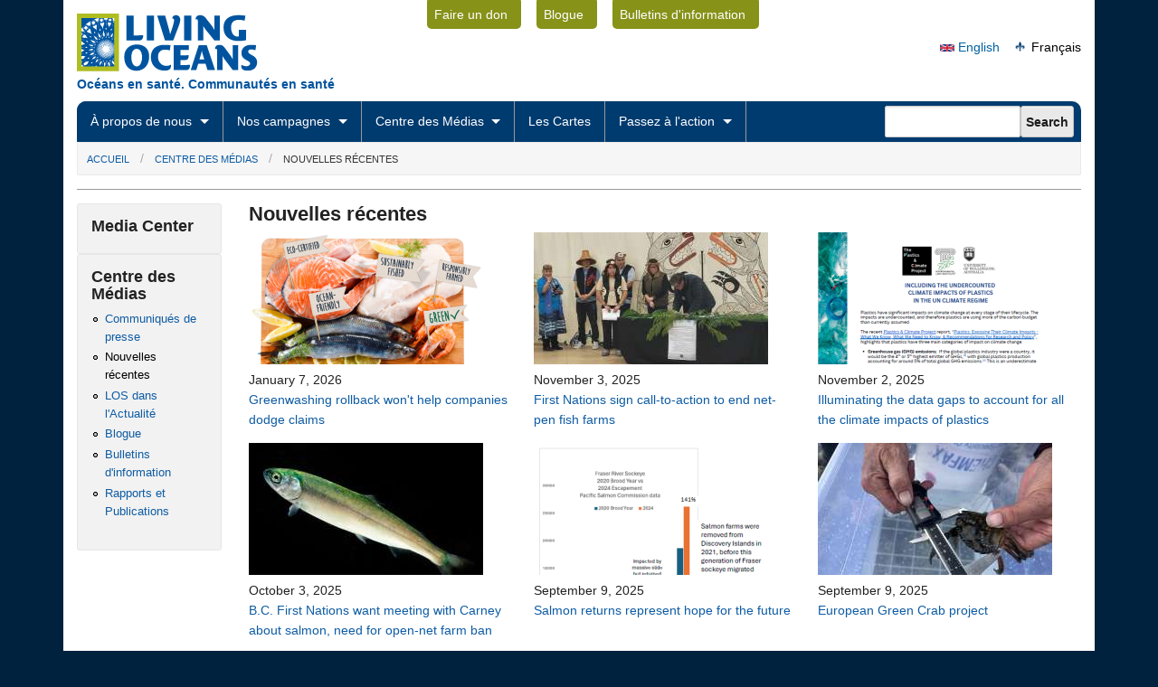

--- FILE ---
content_type: text/html; charset=utf-8
request_url: https://livingoceans.org/media/news/aquaculture-the-answer-overfishing-and-world-hunger?language=fr
body_size: 7587
content:

<!DOCTYPE html>
<!--[if lt IE 7]> <html class="no-js lt-ie9 lt-ie8 lt-ie7" lang="fr" dir="ltr"> <![endif]-->
<!--[if IE 7]>    <html class="no-js lt-ie9 lt-ie8" lang="fr" dir="ltr"> <![endif]-->
<!--[if IE 8]>    <html class="no-js lt-ie9" lang="fr" dir="ltr"> <![endif]-->
<!--[if gt IE 8]><!--> <html lang="fr" dir="ltr"
  xmlns:content="http://purl.org/rss/1.0/modules/content/"
  xmlns:dc="http://purl.org/dc/terms/"
  xmlns:foaf="http://xmlns.com/foaf/0.1/"
  xmlns:rdfs="http://www.w3.org/2000/01/rdf-schema#"
  xmlns:sioc="http://rdfs.org/sioc/ns#"
  xmlns:sioct="http://rdfs.org/sioc/types#"
  xmlns:skos="http://www.w3.org/2004/02/skos/core#"
  xmlns:xsd="http://www.w3.org/2001/XMLSchema#"> <!--<![endif]-->
<head>
	<meta http-equiv="X-UA-Compatible" content="IE=9">
  <meta charset="utf-8" />
<link rel="shortcut icon" href="https://livingoceans.org/sites/default/files/favicon.ico" type="image/vnd.microsoft.icon" />
<meta name="viewport" content="width=device-width" />
<meta content="ie=edge, chrome=1" http-equiv="x-ua-compatible" />
<meta http-equiv="ImageToolbar" content="false" />
<meta name="generator" content="Drupal 7 (http://drupal.org)" />
<link rel="canonical" href="https://livingoceans.org/fr/media/news/aquaculture-the-answer-overfishing-and-world-hunger?language=fr" />
<meta property="og:site_name" content="Living Oceans" />
<meta property="og:type" content="article" />
<meta property="og:url" content="https://livingoceans.org/fr/media/news/aquaculture-the-answer-overfishing-and-world-hunger?language=fr" />
<meta property="og:title" content="Nouvelles récentes" />
  <title>Nouvelles récentes | Living Oceans</title>
  <link type="text/css" rel="stylesheet" href="https://livingoceans.org/sites/default/files/css/css_xE-rWrJf-fncB6ztZfd2huxqgxu4WO-qwma6Xer30m4.css" media="all" />
<link type="text/css" rel="stylesheet" href="https://livingoceans.org/sites/default/files/css/css_vZ7OMldNxT0kN_1nW7_5iIquAxAdcU-aJ-ucVab5t40.css" media="all" />
<link type="text/css" rel="stylesheet" href="https://livingoceans.org/sites/default/files/css/css_74zwpFUAmfwntHoYPFVSqWg2-2Wqk_wycPBjqJ7z7NQ.css" media="all" />
<link type="text/css" rel="stylesheet" href="https://livingoceans.org/sites/default/files/css/css_4A2iexfr1l3eN2HIwENrh17SZay96R6zF-ADC1GSIR0.css" media="all" />
    <!--[if lt IE 9]>
		<script src="http://html5shiv.googlecode.com/svn/trunk/html5.js"></script>
	<![endif]-->
	<link href="//netdna.bootstrapcdn.com/font-awesome/3.2.1/css/font-awesome.css" rel="stylesheet">	
		<base href="https://livingoceans.org/" />		
</head>
<body class="html not-front not-logged-in one-sidebar sidebar-first page-media page-media-news page-media-news-aquaculture-the-answer-overfishing-and-world-hunger i18n-fr lang-fr section-media views-page" >
  <div class="skip-link">
    <a href="#main-content" class="element-invisible element-focusable">Skip to main content</a>
  </div>
    
<div id="header-top" class="row clearfix hide-for-small">
	<div class="four columns">
		<div id="site-logo">
							<a href="/?language=fr" rel="home" title="Living Oceans Accueil"><img class="logo" typeof="foaf:Image" src="https://livingoceans.org/sites/default/files/los_logo.png" alt="Living Oceans logo" title="Living Oceans Accueil" /></a>						
		</div>
		<div id="site-slogan">
							Océans en santé. Communautés en santé				
		</div>	
	</div>
	<div class="five columns">
					    
  <div class="block block-menu block-menu-menu-utility-navigation">
    
    
        
      <ul class="menu"><li class="first leaf"><a href="/donate?language=fr" title="">Faire un don</a></li>
<li class="leaf"><a href="http://livingoceanssociety.blogspot.ca/" title="">Blogue</a></li>
<li class="last leaf"><a href="/media/blog?language=fr" title="">Bulletins d&#039;information</a></li>
</ul>  
</div>				
		<div id="style-switcher" class="hide-for-small">
			<a>A</a> <a>B</a> <a>C</a>
		</div>		
	</div>
	<div id="header-top-right" class="three columns">
					    
  <div class="block block-block social-media block-block-11">
    
    
        
      <!-- AddThis Follow BEGIN -->
<div class="addthis_toolbox addthis_32x32_style addthis_default_style">
<a class="addthis_button_facebook_follow" addthis:userid="livingoceans"></a>
<a class="addthis_button_twitter_follow" addthis:userid="living_oceans"></a>
<a class="addthis_button_youtube_follow" addthis:userid="livingocean"></a>
<a class="addthis_button_flickr_follow" addthis:userid="findingcoral"></a>
</div>
<script type="text/javascript" src="//s7.addthis.com/js/300/addthis_widget.js#pubid=xa-526ab97673d9090d"></script>
<!-- AddThis Follow END -->
  
</div>  
  <div class="block block-block social-media-share block-block-46">
    
    
        
      <!-- AddThis Button BEGIN -->
<div class="addthis_toolbox addthis_default_style ">
<a class="addthis_counter addthis_pill_style"></a>
</div>
<script type="text/javascript" src="//s7.addthis.com/js/300/addthis_widget.js#pubid=xa-526abc20118ecfca"></script>
<!-- AddThis Button END -->  
</div>  
  <div class="block block-locale language-selector block-locale-language-content">
    
    
        
      <ul class="language-switcher-locale-session"><li class="en first active"><a href="/media/news/aquaculture-the-answer-overfishing-and-world-hunger?language=en" class="language-link active" xml:lang="en"><img class="language-icon" typeof="foaf:Image" src="https://livingoceans.org/sites/all/themes/zurb_foundation_los/images/icons/en.png" width="16" height="12" alt="English" title="English" /> English</a></li>
<li class="fr last"><a href="/media/news/aquaculture-the-answer-overfishing-and-world-hunger?language=fr" class="language-link session-active" xml:lang="fr"><img class="language-icon" typeof="foaf:Image" src="https://livingoceans.org/sites/all/themes/zurb_foundation_los/images/icons/fr.png" width="16" height="12" alt="Français" title="Français" /> Français</a></li>
</ul>  
</div>			
	</div>	
</div>

<div id="nav-row" class="row">
	<div class="twelve columns collapse">
		<div id="nav-row-nested" class="row collapse">		
			<div class="nine columns">
				<nav class="top-bar">
					<ul class="show-for-small">
						<!-- Title Area -->
						<li class="name">
							<h1>
								<a href="#">
									<img src="./sites/default/files/LOS-logo-mobile.png" alt="Living Oceans Society" />
								</a>
							</h1>
						</li>
						<!-- Mobile Nav Icon -->
						<li class="toggle-topbar"><a href="#"></a></li>
					</ul>
					<section>
						<ul class="left"><li class="first expanded has-dropdown"><a href="/about?language=fr">À propos de nous</a><ul class="dropdown"><li class="first expanded show-for-small"><a href="/about?language=fr">À propos de nous</a><li><a href="/about/board-directors?language=fr">Le Conseil d&#039;Administration</a></li><li><a href="/about/collaborations?language=fr">Collaborations</a></li><li><a href="/about/supporters?language=fr">Nos Supporteurs</a></li><li><a href="/about/employment?language=fr">Emploi</a></li><li><a href="/about/annual-reports?language=fr">Rapports Annuels</a></li><li><a href="/contact?language=fr">Pour nous joindre</a></li></ul></li><li class="expanded has-dropdown"><a href="/initiatives?language=fr">Nos campagnes</a><ul class="dropdown"><li class="expanded show-for-small"><a href="/initiatives?language=fr">Nos campagnes</a><li><a href="/initiatives/ocean-planning?language=fr">La gestion des ressources océaniques</a></li><li><a href="/initiatives/energy-and-climate-change?language=fr">Les pétroliers</a></li><li><a href="/initiatives/salmon-farming?language=fr">L’élevage du saumon</a></li><li><a href="/initiatives/ocean-ecosystems?language=fr">Les écosystèmes océaniques</a></li><li><a href="/initiatives/sustainable-seafood?language=fr">Produits de la mer durables</a></li><li><a href="/initiatives/ocean-acidification?language=fr">L&#039;acidification des océans</a></li><li><a href="/initiatives/clear-the-coast?language=fr">&quot;Clear the Coast&quot;</a></li></ul></li><li class="expanded has-dropdown"><a href="/media?language=fr">Centre des Médias</a><ul class="dropdown"><li class="expanded show-for-small"><a href="/media?language=fr">Centre des Médias</a><li><a href="/media/releases?language=fr">Communiqués de presse</a></li><li><a href="/media/news?language=fr">Nouvelles récentes</a></li><li><a href="/media/in-the-news?language=fr">LOS dans l&#039;Actualité</a></li><li><a href="http://livingoceanssociety.blogspot.ca/">Blogue</a></li><li><a href="/media/newsletters?language=fr">Bulletins d&#039;information</a></li><li><a href="/media/reports-publications?language=fr">Rapports et Publications</a></li></ul></li><li class="leaf"><a href="/maps?language=fr">Les Cartes</a></li><li class="last expanded has-dropdown"><a href="/action?language=fr">Passez à l&#039;action</a><ul class="dropdown"><li class="last expanded show-for-small"><a href="/action?language=fr">Passez à l&#039;action</a><li><a href="/action/send-a-message?language=fr">Envoyez un message</a></li><li><a href="/media/newsletters?language=fr">Tenez-vous au courant</a></li><li><a href="/donate?language=fr">Faites un don</a></li></ul></li></ul>					</section>
				</nav>
			</div>
			<div class="three columns hide-for-small">
									    
  <div class="block block-search block-search-form">
    
    
        
      <form action="/media/news/aquaculture-the-answer-overfishing-and-world-hunger?language=fr" method="post" id="search-block-form" accept-charset="UTF-8"><div><div class="container-inline">
      <h2 class="element-invisible">Search form</h2>
    <div class="form-item form-type-textfield form-item-search-block-form">
  <label class="element-invisible" for="edit-search-block-form--2">Search </label>
 <input title="Enter the terms you wish to search for." type="text" id="edit-search-block-form--2" name="search_block_form" value="" size="15" maxlength="128" class="form-text" />
</div>
<input class="secondary button radius form-submit" type="submit" id="edit-submit" name="op" value="Search" /><input type="hidden" name="form_build_id" value="form-8FFRfpV-xSiutSJWqHKrbJls2pRaO9sKVdDT6eEIOgo" />
<input type="hidden" name="form_id" value="search_block_form" />
</div>
</div></form>  
</div>						
			</div>
		</div>
	</div>
</div>

<div id="breadcrumb-row" class="row">
	<div class="twelve columns">
    <h2 class="element-invisible">You are here</h2><ul class="breadcrumbs"><li><a href="/?language=fr">Accueil</a></li><li><a href="/media?language=fr" title="">Centre des Médias</a></li><li class="current"><a href="#">Nouvelles récentes</a></li></ul>	</div>
</div>


<div class="row">
	<div class="twelve columns white">
		<div id="content" >
			<div class="row">
				<div id="main" class="ten push-two columns">
															<a id="main-content"></a>
																	<h1 id="page-title" class="title">Nouvelles récentes</h1>
											
																																
							
					
					  <div class="view view-news view-id-news view-display-id-page view-dom-id-52bbc3a95f29507f56bb8f8e2924f22c">
        
  
  
      <div class="view-content">
          <ul class="block-grid three-up mobile-two-up">          <li class=""><div class="row node node-news-article node-promoted node-teaser view-mode-teaser " >
  <div class="twelve columns">
    <div class="image"><a href="/media/news/greenwashing-rollback-wont-help-companies-dodge-claims?language=fr"><img typeof="foaf:Image" src="https://livingoceans.org/sites/default/files/styles/los-thumb-medium/public/LABELLING.png?itok=j6sTL7xR" width="259" height="146" alt="photo of seafood sustainability claims" /></a></div><div class="field field-name-field-publish-date field-type-datetime field-label-hidden field-wrapper"><span  property="dc:date" datatype="xsd:dateTime" content="2026-01-07T00:00:00-08:00" class="date-display-single">January 7, 2026</span></div><div class="field field-name-title-field field-type-text field-label-hidden field-wrapper"><a href="/media/news/greenwashing-rollback-wont-help-companies-dodge-claims?language=fr">Greenwashing rollback won&#039;t help companies dodge claims</a></div>  </div>
</div>
</li>
          <li class=""><div class="row node node-news-article node-promoted node-teaser view-mode-teaser " >
  <div class="twelve columns">
    <div class="image"><a href="/media/news/first-nations-sign-call-action-end-net-pen-fish-farms?language=fr"><img typeof="foaf:Image" src="https://livingoceans.org/sites/default/files/styles/los-thumb-medium/public/host%20signee_0.jpg?itok=9JwHBWIA" width="259" height="146" alt="First Nations gather to sign call to action" title="First Nations gather to sign call to action" /></a></div><div class="field field-name-field-publish-date field-type-datetime field-label-hidden field-wrapper"><span  property="dc:date" datatype="xsd:dateTime" content="2025-11-03T00:00:00-08:00" class="date-display-single">November 3, 2025</span></div><div class="field field-name-title-field field-type-text field-label-hidden field-wrapper"><a href="/media/news/first-nations-sign-call-action-end-net-pen-fish-farms?language=fr">First Nations sign call-to-action to end net-pen fish farms</a></div>  </div>
</div>
</li>
          <li class=""><div class="row node node-news-article node-promoted node-teaser view-mode-teaser " >
  <div class="twelve columns">
    <div class="image"><a href="/media/news/illuminating-the-data-gaps-account-all-the-climate-impacts-plastics?language=fr"><img typeof="foaf:Image" src="https://livingoceans.org/sites/default/files/styles/los-thumb-medium/public/COP%2030%20Screenshot%202025-11-02%20105237.png?itok=tQ0PmEXW" width="259" height="146" alt="First page of the COP-30 plastics impact brief" title="First page of the COP-30 plastics impact brief" /></a></div><div class="field field-name-field-publish-date field-type-datetime field-label-hidden field-wrapper"><span  property="dc:date" datatype="xsd:dateTime" content="2025-11-02T00:00:00-07:00" class="date-display-single">November 2, 2025</span></div><div class="field field-name-title-field field-type-text field-label-hidden field-wrapper"><a href="/media/news/illuminating-the-data-gaps-account-all-the-climate-impacts-plastics?language=fr">Illuminating the data gaps to account for all the climate impacts of plastics</a></div>  </div>
</div>
</li>
          <li class=""><div class="row node node-news-article node-promoted node-teaser view-mode-teaser " >
  <div class="twelve columns">
    <div class="image"><a href="/media/news/bc-first-nations-want-meeting-carney-about-salmon-need-open-net-farm-ban?language=fr"><img typeof="foaf:Image" src="https://livingoceans.org/sites/default/files/styles/los-thumb-medium/public/tavishcampbell-4154.jpg?itok=gAao71Y5" width="259" height="146" alt="Clean smolts following salmon farm removal" title="Clean smolts following salmon farm removal" /></a></div><div class="field field-name-field-publish-date field-type-datetime field-label-hidden field-wrapper"><span  property="dc:date" datatype="xsd:dateTime" content="2025-10-03T00:00:00-07:00" class="date-display-single">October 3, 2025</span></div><div class="field field-name-title-field field-type-text field-label-hidden field-wrapper"><a href="/media/news/bc-first-nations-want-meeting-carney-about-salmon-need-open-net-farm-ban?language=fr">B.C. First Nations want meeting with Carney about salmon, need for open-net farm ban</a></div>  </div>
</div>
</li>
          <li class=""><div class="row node node-news-article node-promoted node-teaser view-mode-teaser " >
  <div class="twelve columns">
    <div class="image"><a href="/media/news/salmon-returns-represent-hope-the-future?language=fr"><img typeof="foaf:Image" src="https://livingoceans.org/sites/default/files/styles/los-thumb-medium/public/2024SummerSockeye.png?itok=29WvaiuM" width="259" height="146" alt="Fraser River Sockeye 2020 brood vs 2024 escapement bar graph" title="Fraser River Sockeye 2020 brood vs 2024 escapement bar graph" /></a></div><div class="field field-name-field-publish-date field-type-datetime field-label-hidden field-wrapper"><span  property="dc:date" datatype="xsd:dateTime" content="2025-09-09T00:00:00-07:00" class="date-display-single">September 9, 2025</span></div><div class="field field-name-title-field field-type-text field-label-hidden field-wrapper"><a href="/media/news/salmon-returns-represent-hope-the-future?language=fr">Salmon returns represent hope for the future</a></div>  </div>
</div>
</li>
          <li class=""><div class="row node node-news-article node-promoted node-teaser view-mode-teaser " >
  <div class="twelve columns">
    <div class="image"><a href="/media/news/european-green-crab-project?language=fr"><img typeof="foaf:Image" src="https://livingoceans.org/sites/default/files/styles/los-thumb-medium/public/egc_calipers_IMG_2770.JPG?itok=jYvuEhvz" width="259" height="146" alt="green crab being measured with calipers" title="green crab being measured with calipers" /></a></div><div class="field field-name-field-publish-date field-type-datetime field-label-hidden field-wrapper"><span  property="dc:date" datatype="xsd:dateTime" content="2025-09-09T00:00:00-07:00" class="date-display-single">September 9, 2025</span></div><div class="field field-name-title-field field-type-text field-label-hidden field-wrapper"><a href="/media/news/european-green-crab-project?language=fr">European Green Crab project </a></div>  </div>
</div>
</li>
          <li class=""><div class="row node node-news-article node-promoted node-teaser view-mode-teaser " >
  <div class="twelve columns">
    <div class="image"><a href="/media/news/srkw-emergency?language=fr"><img typeof="foaf:Image" src="https://livingoceans.org/sites/default/files/styles/los-thumb-medium/public/Melanie%20Schuening_Coastal_Aug23_killerwhale_IMG_0417_edited_edited%20%281%29.jpg?itok=2OEcz85H" width="259" height="146" alt="killer whale blowing. Photo credit Melanie Schuening" title="killer whale blowing. Photo credit Melanie Schuening" /></a></div><div class="field field-name-field-publish-date field-type-datetime field-label-hidden field-wrapper"><span  property="dc:date" datatype="xsd:dateTime" content="2025-09-09T00:00:00-07:00" class="date-display-single">September 9, 2025</span></div><div class="field field-name-title-field field-type-text field-label-hidden field-wrapper"><a href="/media/news/srkw-emergency?language=fr">SRKW emergency</a></div>  </div>
</div>
</li>
          <li class=""><div class="row node node-news-article node-promoted node-teaser view-mode-teaser " >
  <div class="twelve columns">
    <div class="image"><a href="/media/news/take-action-tell-your-grocer-stop-selling-unethical-seafood?language=fr"><img typeof="foaf:Image" src="https://livingoceans.org/sites/default/files/styles/los-thumb-medium/public/Take%20action%20Seafood%20Progress.jpg?itok=0eWjYqpU" width="259" height="146" alt="graphic poster with demand grocers take accountability and stop selling unethical seafood  written and seachoice logo" title="graphic poster with demand grocers take accountability and stop selling unethical seafood  written and seachoice logo" /></a></div><div class="field field-name-field-publish-date field-type-datetime field-label-hidden field-wrapper"><span  property="dc:date" datatype="xsd:dateTime" content="2025-09-09T00:00:00-07:00" class="date-display-single">September 9, 2025</span></div><div class="field field-name-title-field field-type-text field-label-hidden field-wrapper"><a href="/media/news/take-action-tell-your-grocer-stop-selling-unethical-seafood?language=fr">Take action: tell your grocer to stop selling unethical seafood </a></div>  </div>
</div>
</li>
          <li class=""><div class="row node node-news-article node-promoted node-teaser view-mode-teaser " >
  <div class="twelve columns">
    <div class="image"><a href="/media/news/new-greenwashing-rules-come-play?language=fr"><img typeof="foaf:Image" src="https://livingoceans.org/sites/default/files/styles/los-thumb-medium/public/cod-with-claims.png?itok=_Q1sGgR-" width="259" height="146" alt="image of cod with greenwashing labels covering it original photo Hans-Petter Fjeld" title="image of cod with greenwashing labels covering it original photo Hans-Petter Fjeld" /></a></div><div class="field field-name-field-publish-date field-type-datetime field-label-hidden field-wrapper"><span  property="dc:date" datatype="xsd:dateTime" content="2025-09-09T00:00:00-07:00" class="date-display-single">September 9, 2025</span></div><div class="field field-name-title-field field-type-text field-label-hidden field-wrapper"><a href="/media/news/new-greenwashing-rules-come-play?language=fr">New greenwashing rules come into play</a></div>  </div>
</div>
</li>
          <li class=""><div class="row node node-news-article node-promoted node-teaser view-mode-teaser " >
  <div class="twelve columns">
    <div class="image"><a href="/media/news/tell-your-canadian-pension-fund-save-living-dinosaur?language=fr"><img typeof="foaf:Image" src="https://livingoceans.org/sites/default/files/styles/los-thumb-medium/public/TELL%20YOUR%20PENSION%20PLAN.png?itok=Nm2UHKR3" width="259" height="146" alt="poster take action tell your pension plan to vote &quot;for&quot; saving an 60-million" title="poster take action tell your pension plan to vote &quot;for&quot; saving an 60-million" /></a></div><div class="field field-name-field-publish-date field-type-datetime field-label-hidden field-wrapper"><span  property="dc:date" datatype="xsd:dateTime" content="2025-09-09T00:00:00-07:00" class="date-display-single">September 9, 2025</span></div><div class="field field-name-title-field field-type-text field-label-hidden field-wrapper"><a href="/media/news/tell-your-canadian-pension-fund-save-living-dinosaur?language=fr">Tell your Canadian pension fund: Save a living dinosaur </a></div>  </div>
</div>
</li>
          <li class=""><div class="row node node-news-article node-promoted node-teaser view-mode-teaser " >
  <div class="twelve columns">
    <div class="image"><a href="/media/news/it-s-time-enter-the-oceanexposures-photo-contest?language=fr"><img typeof="foaf:Image" src="https://livingoceans.org/sites/default/files/styles/los-thumb-medium/public/cm%20OU%20oeScreenshot%202025-09-09%20112534.png?itok=ycGzx3Ns" width="259" height="146" alt="sealions and tidal pool 2024 winner photos Ken Szeto and Neil Saxvik" title="sealions and tidal pool 2024 winner photos Ken Szeto and Neil Saxvik" /></a></div><div class="field field-name-field-publish-date field-type-datetime field-label-hidden field-wrapper"><span  property="dc:date" datatype="xsd:dateTime" content="2025-09-09T00:00:00-07:00" class="date-display-single">September 9, 2025</span></div><div class="field field-name-title-field field-type-text field-label-hidden field-wrapper"><a href="/media/news/it-s-time-enter-the-oceanexposures-photo-contest?language=fr">It’s time to enter the #OceanExposures photo contest! </a></div>  </div>
</div>
</li>
          <li class=""><div class="row node node-news-article node-promoted node-teaser view-mode-teaser " >
  <div class="twelve columns">
    <div class="image"><a href="/media/news/global-call-halt-deep-sea-mining?language=fr"><img typeof="foaf:Image" src="https://livingoceans.org/sites/default/files/styles/los-thumb-medium/public/Bronwyn%20harvey%20Screenshot%202025-09-09%20113204.png?itok=4l4ip0Iv" width="259" height="146" alt="open ocean wake photo credit Bronwyn Harvey" title="open ocean wake photo credit Bronwyn Harvey" /></a></div><div class="field field-name-field-publish-date field-type-datetime field-label-hidden field-wrapper"><span  property="dc:date" datatype="xsd:dateTime" content="2025-09-09T00:00:00-07:00" class="date-display-single">September 9, 2025</span></div><div class="field field-name-title-field field-type-text field-label-hidden field-wrapper"><a href="/media/news/global-call-halt-deep-sea-mining?language=fr">A global call to halt deep-sea mining</a></div>  </div>
</div>
</li>
          <li class=""><div class="row node node-news-article node-promoted node-teaser view-mode-teaser " >
  <div class="twelve columns">
    <div class="image"><a href="/media/news/tickets-are-sale-the-ocean-film-festival-world-tour-2025?language=fr"><img typeof="foaf:Image" src="https://livingoceans.org/sites/default/files/styles/los-thumb-medium/public/OFF%20dates%20Screenshot%202025-09-09%20113543.png?itok=Lmhe4hWI" width="259" height="146" alt="list of dates for screenings Victoria Oct 9 Nanaimo Oct 26 North Van Nov 6" title="list of dates for screenings Victoria Oct 9 Nanaimo Oct 26 North Van Nov 6" /></a></div><div class="field field-name-field-publish-date field-type-datetime field-label-hidden field-wrapper"><span  property="dc:date" datatype="xsd:dateTime" content="2025-09-09T00:00:00-07:00" class="date-display-single">September 9, 2025</span></div><div class="field field-name-title-field field-type-text field-label-hidden field-wrapper"><a href="/media/news/tickets-are-sale-the-ocean-film-festival-world-tour-2025?language=fr">Tickets are on sale for the Ocean Film Festival World Tour 2025</a></div>  </div>
</div>
</li>
          <li class=""><div class="row node node-news-article node-promoted node-teaser view-mode-teaser " >
  <div class="twelve columns">
    <div class="image"><a href="/media/news/draw-the-line-global-call-climate-justice?language=fr"><img typeof="foaf:Image" src="https://livingoceans.org/sites/default/files/styles/los-thumb-medium/public/Horizontal_DTL_Thumbnail.png?itok=zgGmIgUY" width="259" height="146" alt="draw the line promo shot from 350org" title="draw the line promo shot from 350org" /></a></div><div class="field field-name-field-publish-date field-type-datetime field-label-hidden field-wrapper"><span  property="dc:date" datatype="xsd:dateTime" content="2025-09-09T00:00:00-07:00" class="date-display-single">September 9, 2025</span></div><div class="field field-name-title-field field-type-text field-label-hidden field-wrapper"><a href="/media/news/draw-the-line-global-call-climate-justice?language=fr">Draw the Line: a global call for climate justice </a></div>  </div>
</div>
</li>
          <li class=""><div class="row node node-news-article node-promoted node-teaser view-mode-teaser " >
  <div class="twelve columns">
    <div class="image"><a href="/media/news/what-were-sept-2025?language=fr"><img typeof="foaf:Image" src="https://livingoceans.org/sites/default/files/styles/los-thumb-medium/public/whatinto%20Screenshot%202025-09-09%20141908.png?itok=usKvv2XM" width="259" height="146" alt="icon of book" title="icon of book" /></a></div><div class="field field-name-field-publish-date field-type-datetime field-label-hidden field-wrapper"><span  property="dc:date" datatype="xsd:dateTime" content="2025-09-09T00:00:00-07:00" class="date-display-single">September 9, 2025</span></div><div class="field field-name-title-field field-type-text field-label-hidden field-wrapper"><a href="/media/news/what-were-sept-2025?language=fr">What We&#039;re Into Sept 2025</a></div>  </div>
</div>
</li>
      </ul>    </div>
  
      <h2 class="element-invisible">Pages</h2><div class="item-list"><ul class="pager"><li class="pager-current first">1</li>
<li class="pager-item"><a title="Go to page 2" href="/media/news/aquaculture-the-answer-overfishing-and-world-hunger?language=fr&amp;page=1">2</a></li>
<li class="pager-item"><a title="Go to page 3" href="/media/news/aquaculture-the-answer-overfishing-and-world-hunger?language=fr&amp;page=2">3</a></li>
<li class="pager-item"><a title="Go to page 4" href="/media/news/aquaculture-the-answer-overfishing-and-world-hunger?language=fr&amp;page=3">4</a></li>
<li class="pager-item"><a title="Go to page 5" href="/media/news/aquaculture-the-answer-overfishing-and-world-hunger?language=fr&amp;page=4">5</a></li>
<li class="pager-item"><a title="Go to page 6" href="/media/news/aquaculture-the-answer-overfishing-and-world-hunger?language=fr&amp;page=5">6</a></li>
<li class="pager-item"><a title="Go to page 7" href="/media/news/aquaculture-the-answer-overfishing-and-world-hunger?language=fr&amp;page=6">7</a></li>
<li class="pager-item"><a title="Go to page 8" href="/media/news/aquaculture-the-answer-overfishing-and-world-hunger?language=fr&amp;page=7">8</a></li>
<li class="pager-item"><a title="Go to page 9" href="/media/news/aquaculture-the-answer-overfishing-and-world-hunger?language=fr&amp;page=8">9</a></li>
<li class="pager-next"><a href="/media/news/aquaculture-the-answer-overfishing-and-world-hunger?language=fr&amp;page=1">next › </a></li>
<li class="pager-last last"><a title="Go to last page" href="/media/news/aquaculture-the-answer-overfishing-and-world-hunger?language=fr&amp;page=8">last »</a></li>
</ul></div>  
  
  
  
  
</div>				</div>
								<div id="sidebar-first" class="two pull-ten columns sidebar">
					    
  <div class="block block-menu-block block-panel block-menu-block-5 block-even">
    
    
        <h2 class="block-title">Media Center</h2>
      
        
</div>  
  <div class="block block-menu-block block-panel block-menu-block-6 block-odd">
    
    
        <h2 class="block-title">Centre des Médias</h2>
      
      <div class="menu-block-wrapper menu-block-6 menu-name-main-menu parent-mlid-906 menu-level-1">
  <ul class="menu"><li class="first leaf menu-mlid-908"><a href="/media/releases?language=fr" title="">Communiqués de presse</a></li>
<li class="leaf active-trail menu-mlid-1075"><a href="/media/news?language=fr" title="" class="active-trail active">Nouvelles récentes</a></li>
<li class="leaf menu-mlid-909"><a href="/media/in-the-news?language=fr" title="">LOS dans l&#039;Actualité</a></li>
<li class="leaf menu-mlid-910"><a href="http://livingoceanssociety.blogspot.ca/" title="">Blogue</a></li>
<li class="leaf menu-mlid-660"><a href="/media/newsletters?language=fr" title="">Bulletins d&#039;information</a></li>
<li class="last leaf menu-mlid-911"><a href="/media/reports-publications?language=fr" title="">Rapports et Publications</a></li>
</ul></div>
  
</div>				</div>
											</div>
		</div>
	</div>
</div>


<footer>
	<div class="row social-media show-for-small">
		<div class="twelve columns white">
			<ul class="block-grid four-up text-center">
				<li><a href="https://www.facebook.com/livingoceans" title="Living Oceans on Facebook"><span class="icon-facebook-sign"></span></a></li>
				<li><a href="http://www.youtube.com/user/livingocean" title="Living Oceans on YouTube"><span class="icon-youtube-sign"></span></a></li>
				<li><a href="http://twitter.com/living_oceans" title="Living Oceans on Twitter"><span class="icon-twitter-sign"></span></a></li>
				<li><a href="http://www.flickr.com/photos/findingcoral" title="Living Oceans on Flickr"><span class="icon-flickr"></span></a></li>
			</ul>
		</div>
	</div>

	<div class="row">
		<div class="twelve columns white">
			<div class="separate-above">
				<div id="footer-top" class="row">
					<div id="footer-top-left" class="twelve columns">
													    
  <div class="block block-menu block-menu-menu-footer">
    
    
        
      <ul class="menu"><li class="first leaf"><a href="/?language=fr" title="">Accueil</a></li>
<li class="leaf"><a href="/privacy?language=fr" title="">Politique de confidentialité</a></li>
<li class="last leaf"><a href="/contact?language=fr" title="">Pour nous joindre</a></li>
</ul>  
</div>									
					</div>
				</div>
			</div>
			<div class="separate-above">
				<div id="footer-bottom" class="row">
					<div id="footer-bottom-left" class="six columns">	
													    
  <div class="block block-block block-block-9">
    
    
        
      <div class="row">
<div class="twelve columns">
<h4>Bureau Sointula</h4>
</div>
</div>

<div class="row">
<div class="six columns">
<p>
PO Box 320, 235 First St.<br />
Sointula, BC,<br />
V0N 3E0<br />
Canada
</p>
</div>

<div class="six columns">
<p>
Téléphone: <a href="tel:12509736580">250-973-6580</a><br />
Télécopieur: 250-973-6581<br />
Courriel: <span class="spamspan"><span class="u">info</span> [at] <span class="d">livingoceans.org</span></span>

</div>
</div>
  
</div>							
					</div>
					<div id="footer-bottom-right" class="six columns">
													    
  <div class="block block-block block-block-16">
    
    
        
      <div class="row">
<div class="twelve columns">
<h4>Bureau Vancouver</h4>
</div>
</div>

<div class="row">
<div class="six columns">
<p>
#2000 - 355 Burrard Street<br />
Vancouver, BC, <br />
V6C 2G8<br />
Canada
</p>
</div>

<div class="six columns">
<p>
Téléphone: <a href="tel:16046965044">604-696-5044</a><br />
Télécopieur: 604-696-5045<br />
Courriel: <span class="spamspan"><span class="u">info</span> [at] <span class="d">livingoceans.org</span></span>
</p>
</div>
</div>
  
</div>							
					</div>
				</div>
			</div>
			<div class="separate-above">
				<div id="footer-below" class="row">
					<div id="copyright" class="six mobile-two columns">
						&copy; 2026 Living Oceans					</div>
					<div id="site-info" class="six mobile-two columns large-text-right">
						Website By: <a href="http://www.billyroebuck.com">billyroebuck</a>
					</div>
				</div>
			</div>
		</div>
	</div>
</footer>  <script type="text/javascript" src="https://livingoceans.org/sites/default/files/js/js_Pt6OpwTd6jcHLRIjrE-eSPLWMxWDkcyYrPTIrXDSON0.js"></script>
<script type="text/javascript" src="https://livingoceans.org/sites/default/files/js/js_onbE0n0cQY6KTDQtHO_E27UBymFC-RuqypZZ6Zxez-o.js"></script>
<script type="text/javascript" src="https://livingoceans.org/sites/default/files/js/js_uaTd63MLQVsz03OuydI0salXCCKgXEbasjKGaI5s5rU.js"></script>
<script type="text/javascript" src="https://livingoceans.org/sites/default/files/js/js_pJc4uBVxi_FtUa3T34FXVMAelhdzdIrURONo4hWEAU0.js"></script>
<script type="text/javascript" src="https://www.googletagmanager.com/gtag/js?id=UA-1323768-1"></script>
<script type="text/javascript">
<!--//--><![CDATA[//><!--
window.dataLayer = window.dataLayer || [];function gtag(){dataLayer.push(arguments)};gtag("js", new Date());gtag("set", "developer_id.dMDhkMT", true);gtag("config", "UA-1323768-1", {"groups":"default","allow_ad_personalization_signals":false});
//--><!]]>
</script>
<script type="text/javascript" src="https://livingoceans.org/sites/default/files/js/js_HWwyNVHTWiVDVhAtwXQYltaZpZUa-9E_TrymiJ86E8w.js"></script>
<script type="text/javascript">
<!--//--><![CDATA[//><!--
jQuery.extend(Drupal.settings, {"basePath":"\/","pathPrefix":"","setHasJsCookie":0,"ajaxPageState":{"theme":"zurb_foundation_los","theme_token":"gzFNbcq6dg-L3tMVw3vCTsnDHshmPfnGT2J4M6wZCLA"},"jcaption":{"jcaption_selectors":[".show-captions img","img.caption","div.caption img"],"jcaption_alt_title":"title","jcaption_requireText":1,"jcaption_copyStyle":1,"jcaption_removeStyle":1,"jcaption_removeClass":1,"jcaption_removeAlign":1,"jcaption_copyAlignmentToClass":0,"jcaption_copyFloatToClass":1,"jcaption_copyClassToClass":1,"jcaption_autoWidth":1,"jcaption_keepLink":0,"jcaption_styleMarkup":"","jcaption_animate":0,"jcaption_showDuration":"200","jcaption_hideDuration":"200"},"googleanalytics":{"account":["UA-1323768-1"],"trackOutbound":1,"trackMailto":1,"trackDownload":1,"trackDownloadExtensions":"7z|aac|arc|arj|asf|asx|avi|bin|csv|doc(x|m)?|dot(x|m)?|exe|flv|gif|gz|gzip|hqx|jar|jpe?g|js|mp(2|3|4|e?g)|mov(ie)?|msi|msp|pdf|phps|png|ppt(x|m)?|pot(x|m)?|pps(x|m)?|ppam|sld(x|m)?|thmx|qtm?|ra(m|r)?|sea|sit|tar|tgz|torrent|txt|wav|wma|wmv|wpd|xls(x|m|b)?|xlt(x|m)|xlam|xml|z|zip"},"urlIsAjaxTrusted":{"\/media\/news\/aquaculture-the-answer-overfishing-and-world-hunger?language=fr":true}});
//--><!]]>
</script>

				
	
</body>
</html>
